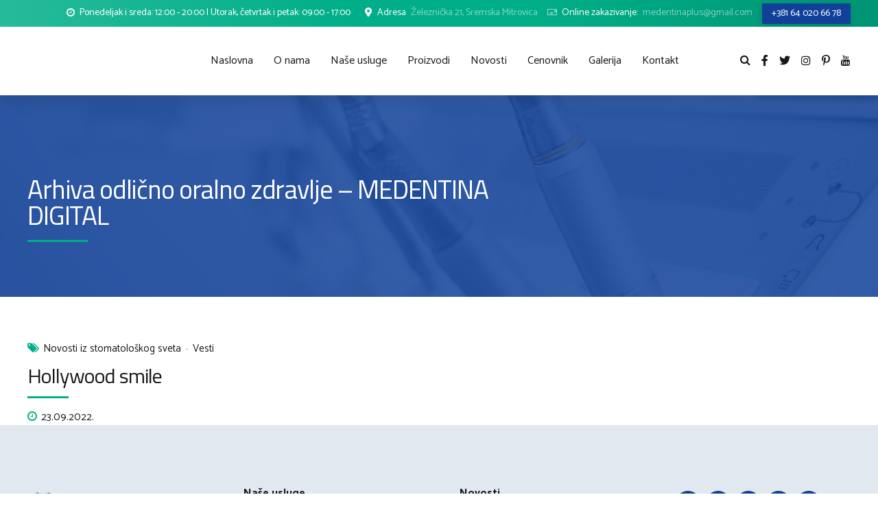

--- FILE ---
content_type: text/html; charset=utf-8
request_url: https://www.google.com/recaptcha/api2/anchor?ar=1&k=6LeG2osbAAAAAO9-yoHAKBLsSAKzGgXnndIYGsmp&co=aHR0cHM6Ly9tZWRlbnRpbmFkaWdpdGFsLnJzOjQ0Mw..&hl=en&v=PoyoqOPhxBO7pBk68S4YbpHZ&size=invisible&anchor-ms=20000&execute-ms=30000&cb=yft06xl369bd
body_size: 48876
content:
<!DOCTYPE HTML><html dir="ltr" lang="en"><head><meta http-equiv="Content-Type" content="text/html; charset=UTF-8">
<meta http-equiv="X-UA-Compatible" content="IE=edge">
<title>reCAPTCHA</title>
<style type="text/css">
/* cyrillic-ext */
@font-face {
  font-family: 'Roboto';
  font-style: normal;
  font-weight: 400;
  font-stretch: 100%;
  src: url(//fonts.gstatic.com/s/roboto/v48/KFO7CnqEu92Fr1ME7kSn66aGLdTylUAMa3GUBHMdazTgWw.woff2) format('woff2');
  unicode-range: U+0460-052F, U+1C80-1C8A, U+20B4, U+2DE0-2DFF, U+A640-A69F, U+FE2E-FE2F;
}
/* cyrillic */
@font-face {
  font-family: 'Roboto';
  font-style: normal;
  font-weight: 400;
  font-stretch: 100%;
  src: url(//fonts.gstatic.com/s/roboto/v48/KFO7CnqEu92Fr1ME7kSn66aGLdTylUAMa3iUBHMdazTgWw.woff2) format('woff2');
  unicode-range: U+0301, U+0400-045F, U+0490-0491, U+04B0-04B1, U+2116;
}
/* greek-ext */
@font-face {
  font-family: 'Roboto';
  font-style: normal;
  font-weight: 400;
  font-stretch: 100%;
  src: url(//fonts.gstatic.com/s/roboto/v48/KFO7CnqEu92Fr1ME7kSn66aGLdTylUAMa3CUBHMdazTgWw.woff2) format('woff2');
  unicode-range: U+1F00-1FFF;
}
/* greek */
@font-face {
  font-family: 'Roboto';
  font-style: normal;
  font-weight: 400;
  font-stretch: 100%;
  src: url(//fonts.gstatic.com/s/roboto/v48/KFO7CnqEu92Fr1ME7kSn66aGLdTylUAMa3-UBHMdazTgWw.woff2) format('woff2');
  unicode-range: U+0370-0377, U+037A-037F, U+0384-038A, U+038C, U+038E-03A1, U+03A3-03FF;
}
/* math */
@font-face {
  font-family: 'Roboto';
  font-style: normal;
  font-weight: 400;
  font-stretch: 100%;
  src: url(//fonts.gstatic.com/s/roboto/v48/KFO7CnqEu92Fr1ME7kSn66aGLdTylUAMawCUBHMdazTgWw.woff2) format('woff2');
  unicode-range: U+0302-0303, U+0305, U+0307-0308, U+0310, U+0312, U+0315, U+031A, U+0326-0327, U+032C, U+032F-0330, U+0332-0333, U+0338, U+033A, U+0346, U+034D, U+0391-03A1, U+03A3-03A9, U+03B1-03C9, U+03D1, U+03D5-03D6, U+03F0-03F1, U+03F4-03F5, U+2016-2017, U+2034-2038, U+203C, U+2040, U+2043, U+2047, U+2050, U+2057, U+205F, U+2070-2071, U+2074-208E, U+2090-209C, U+20D0-20DC, U+20E1, U+20E5-20EF, U+2100-2112, U+2114-2115, U+2117-2121, U+2123-214F, U+2190, U+2192, U+2194-21AE, U+21B0-21E5, U+21F1-21F2, U+21F4-2211, U+2213-2214, U+2216-22FF, U+2308-230B, U+2310, U+2319, U+231C-2321, U+2336-237A, U+237C, U+2395, U+239B-23B7, U+23D0, U+23DC-23E1, U+2474-2475, U+25AF, U+25B3, U+25B7, U+25BD, U+25C1, U+25CA, U+25CC, U+25FB, U+266D-266F, U+27C0-27FF, U+2900-2AFF, U+2B0E-2B11, U+2B30-2B4C, U+2BFE, U+3030, U+FF5B, U+FF5D, U+1D400-1D7FF, U+1EE00-1EEFF;
}
/* symbols */
@font-face {
  font-family: 'Roboto';
  font-style: normal;
  font-weight: 400;
  font-stretch: 100%;
  src: url(//fonts.gstatic.com/s/roboto/v48/KFO7CnqEu92Fr1ME7kSn66aGLdTylUAMaxKUBHMdazTgWw.woff2) format('woff2');
  unicode-range: U+0001-000C, U+000E-001F, U+007F-009F, U+20DD-20E0, U+20E2-20E4, U+2150-218F, U+2190, U+2192, U+2194-2199, U+21AF, U+21E6-21F0, U+21F3, U+2218-2219, U+2299, U+22C4-22C6, U+2300-243F, U+2440-244A, U+2460-24FF, U+25A0-27BF, U+2800-28FF, U+2921-2922, U+2981, U+29BF, U+29EB, U+2B00-2BFF, U+4DC0-4DFF, U+FFF9-FFFB, U+10140-1018E, U+10190-1019C, U+101A0, U+101D0-101FD, U+102E0-102FB, U+10E60-10E7E, U+1D2C0-1D2D3, U+1D2E0-1D37F, U+1F000-1F0FF, U+1F100-1F1AD, U+1F1E6-1F1FF, U+1F30D-1F30F, U+1F315, U+1F31C, U+1F31E, U+1F320-1F32C, U+1F336, U+1F378, U+1F37D, U+1F382, U+1F393-1F39F, U+1F3A7-1F3A8, U+1F3AC-1F3AF, U+1F3C2, U+1F3C4-1F3C6, U+1F3CA-1F3CE, U+1F3D4-1F3E0, U+1F3ED, U+1F3F1-1F3F3, U+1F3F5-1F3F7, U+1F408, U+1F415, U+1F41F, U+1F426, U+1F43F, U+1F441-1F442, U+1F444, U+1F446-1F449, U+1F44C-1F44E, U+1F453, U+1F46A, U+1F47D, U+1F4A3, U+1F4B0, U+1F4B3, U+1F4B9, U+1F4BB, U+1F4BF, U+1F4C8-1F4CB, U+1F4D6, U+1F4DA, U+1F4DF, U+1F4E3-1F4E6, U+1F4EA-1F4ED, U+1F4F7, U+1F4F9-1F4FB, U+1F4FD-1F4FE, U+1F503, U+1F507-1F50B, U+1F50D, U+1F512-1F513, U+1F53E-1F54A, U+1F54F-1F5FA, U+1F610, U+1F650-1F67F, U+1F687, U+1F68D, U+1F691, U+1F694, U+1F698, U+1F6AD, U+1F6B2, U+1F6B9-1F6BA, U+1F6BC, U+1F6C6-1F6CF, U+1F6D3-1F6D7, U+1F6E0-1F6EA, U+1F6F0-1F6F3, U+1F6F7-1F6FC, U+1F700-1F7FF, U+1F800-1F80B, U+1F810-1F847, U+1F850-1F859, U+1F860-1F887, U+1F890-1F8AD, U+1F8B0-1F8BB, U+1F8C0-1F8C1, U+1F900-1F90B, U+1F93B, U+1F946, U+1F984, U+1F996, U+1F9E9, U+1FA00-1FA6F, U+1FA70-1FA7C, U+1FA80-1FA89, U+1FA8F-1FAC6, U+1FACE-1FADC, U+1FADF-1FAE9, U+1FAF0-1FAF8, U+1FB00-1FBFF;
}
/* vietnamese */
@font-face {
  font-family: 'Roboto';
  font-style: normal;
  font-weight: 400;
  font-stretch: 100%;
  src: url(//fonts.gstatic.com/s/roboto/v48/KFO7CnqEu92Fr1ME7kSn66aGLdTylUAMa3OUBHMdazTgWw.woff2) format('woff2');
  unicode-range: U+0102-0103, U+0110-0111, U+0128-0129, U+0168-0169, U+01A0-01A1, U+01AF-01B0, U+0300-0301, U+0303-0304, U+0308-0309, U+0323, U+0329, U+1EA0-1EF9, U+20AB;
}
/* latin-ext */
@font-face {
  font-family: 'Roboto';
  font-style: normal;
  font-weight: 400;
  font-stretch: 100%;
  src: url(//fonts.gstatic.com/s/roboto/v48/KFO7CnqEu92Fr1ME7kSn66aGLdTylUAMa3KUBHMdazTgWw.woff2) format('woff2');
  unicode-range: U+0100-02BA, U+02BD-02C5, U+02C7-02CC, U+02CE-02D7, U+02DD-02FF, U+0304, U+0308, U+0329, U+1D00-1DBF, U+1E00-1E9F, U+1EF2-1EFF, U+2020, U+20A0-20AB, U+20AD-20C0, U+2113, U+2C60-2C7F, U+A720-A7FF;
}
/* latin */
@font-face {
  font-family: 'Roboto';
  font-style: normal;
  font-weight: 400;
  font-stretch: 100%;
  src: url(//fonts.gstatic.com/s/roboto/v48/KFO7CnqEu92Fr1ME7kSn66aGLdTylUAMa3yUBHMdazQ.woff2) format('woff2');
  unicode-range: U+0000-00FF, U+0131, U+0152-0153, U+02BB-02BC, U+02C6, U+02DA, U+02DC, U+0304, U+0308, U+0329, U+2000-206F, U+20AC, U+2122, U+2191, U+2193, U+2212, U+2215, U+FEFF, U+FFFD;
}
/* cyrillic-ext */
@font-face {
  font-family: 'Roboto';
  font-style: normal;
  font-weight: 500;
  font-stretch: 100%;
  src: url(//fonts.gstatic.com/s/roboto/v48/KFO7CnqEu92Fr1ME7kSn66aGLdTylUAMa3GUBHMdazTgWw.woff2) format('woff2');
  unicode-range: U+0460-052F, U+1C80-1C8A, U+20B4, U+2DE0-2DFF, U+A640-A69F, U+FE2E-FE2F;
}
/* cyrillic */
@font-face {
  font-family: 'Roboto';
  font-style: normal;
  font-weight: 500;
  font-stretch: 100%;
  src: url(//fonts.gstatic.com/s/roboto/v48/KFO7CnqEu92Fr1ME7kSn66aGLdTylUAMa3iUBHMdazTgWw.woff2) format('woff2');
  unicode-range: U+0301, U+0400-045F, U+0490-0491, U+04B0-04B1, U+2116;
}
/* greek-ext */
@font-face {
  font-family: 'Roboto';
  font-style: normal;
  font-weight: 500;
  font-stretch: 100%;
  src: url(//fonts.gstatic.com/s/roboto/v48/KFO7CnqEu92Fr1ME7kSn66aGLdTylUAMa3CUBHMdazTgWw.woff2) format('woff2');
  unicode-range: U+1F00-1FFF;
}
/* greek */
@font-face {
  font-family: 'Roboto';
  font-style: normal;
  font-weight: 500;
  font-stretch: 100%;
  src: url(//fonts.gstatic.com/s/roboto/v48/KFO7CnqEu92Fr1ME7kSn66aGLdTylUAMa3-UBHMdazTgWw.woff2) format('woff2');
  unicode-range: U+0370-0377, U+037A-037F, U+0384-038A, U+038C, U+038E-03A1, U+03A3-03FF;
}
/* math */
@font-face {
  font-family: 'Roboto';
  font-style: normal;
  font-weight: 500;
  font-stretch: 100%;
  src: url(//fonts.gstatic.com/s/roboto/v48/KFO7CnqEu92Fr1ME7kSn66aGLdTylUAMawCUBHMdazTgWw.woff2) format('woff2');
  unicode-range: U+0302-0303, U+0305, U+0307-0308, U+0310, U+0312, U+0315, U+031A, U+0326-0327, U+032C, U+032F-0330, U+0332-0333, U+0338, U+033A, U+0346, U+034D, U+0391-03A1, U+03A3-03A9, U+03B1-03C9, U+03D1, U+03D5-03D6, U+03F0-03F1, U+03F4-03F5, U+2016-2017, U+2034-2038, U+203C, U+2040, U+2043, U+2047, U+2050, U+2057, U+205F, U+2070-2071, U+2074-208E, U+2090-209C, U+20D0-20DC, U+20E1, U+20E5-20EF, U+2100-2112, U+2114-2115, U+2117-2121, U+2123-214F, U+2190, U+2192, U+2194-21AE, U+21B0-21E5, U+21F1-21F2, U+21F4-2211, U+2213-2214, U+2216-22FF, U+2308-230B, U+2310, U+2319, U+231C-2321, U+2336-237A, U+237C, U+2395, U+239B-23B7, U+23D0, U+23DC-23E1, U+2474-2475, U+25AF, U+25B3, U+25B7, U+25BD, U+25C1, U+25CA, U+25CC, U+25FB, U+266D-266F, U+27C0-27FF, U+2900-2AFF, U+2B0E-2B11, U+2B30-2B4C, U+2BFE, U+3030, U+FF5B, U+FF5D, U+1D400-1D7FF, U+1EE00-1EEFF;
}
/* symbols */
@font-face {
  font-family: 'Roboto';
  font-style: normal;
  font-weight: 500;
  font-stretch: 100%;
  src: url(//fonts.gstatic.com/s/roboto/v48/KFO7CnqEu92Fr1ME7kSn66aGLdTylUAMaxKUBHMdazTgWw.woff2) format('woff2');
  unicode-range: U+0001-000C, U+000E-001F, U+007F-009F, U+20DD-20E0, U+20E2-20E4, U+2150-218F, U+2190, U+2192, U+2194-2199, U+21AF, U+21E6-21F0, U+21F3, U+2218-2219, U+2299, U+22C4-22C6, U+2300-243F, U+2440-244A, U+2460-24FF, U+25A0-27BF, U+2800-28FF, U+2921-2922, U+2981, U+29BF, U+29EB, U+2B00-2BFF, U+4DC0-4DFF, U+FFF9-FFFB, U+10140-1018E, U+10190-1019C, U+101A0, U+101D0-101FD, U+102E0-102FB, U+10E60-10E7E, U+1D2C0-1D2D3, U+1D2E0-1D37F, U+1F000-1F0FF, U+1F100-1F1AD, U+1F1E6-1F1FF, U+1F30D-1F30F, U+1F315, U+1F31C, U+1F31E, U+1F320-1F32C, U+1F336, U+1F378, U+1F37D, U+1F382, U+1F393-1F39F, U+1F3A7-1F3A8, U+1F3AC-1F3AF, U+1F3C2, U+1F3C4-1F3C6, U+1F3CA-1F3CE, U+1F3D4-1F3E0, U+1F3ED, U+1F3F1-1F3F3, U+1F3F5-1F3F7, U+1F408, U+1F415, U+1F41F, U+1F426, U+1F43F, U+1F441-1F442, U+1F444, U+1F446-1F449, U+1F44C-1F44E, U+1F453, U+1F46A, U+1F47D, U+1F4A3, U+1F4B0, U+1F4B3, U+1F4B9, U+1F4BB, U+1F4BF, U+1F4C8-1F4CB, U+1F4D6, U+1F4DA, U+1F4DF, U+1F4E3-1F4E6, U+1F4EA-1F4ED, U+1F4F7, U+1F4F9-1F4FB, U+1F4FD-1F4FE, U+1F503, U+1F507-1F50B, U+1F50D, U+1F512-1F513, U+1F53E-1F54A, U+1F54F-1F5FA, U+1F610, U+1F650-1F67F, U+1F687, U+1F68D, U+1F691, U+1F694, U+1F698, U+1F6AD, U+1F6B2, U+1F6B9-1F6BA, U+1F6BC, U+1F6C6-1F6CF, U+1F6D3-1F6D7, U+1F6E0-1F6EA, U+1F6F0-1F6F3, U+1F6F7-1F6FC, U+1F700-1F7FF, U+1F800-1F80B, U+1F810-1F847, U+1F850-1F859, U+1F860-1F887, U+1F890-1F8AD, U+1F8B0-1F8BB, U+1F8C0-1F8C1, U+1F900-1F90B, U+1F93B, U+1F946, U+1F984, U+1F996, U+1F9E9, U+1FA00-1FA6F, U+1FA70-1FA7C, U+1FA80-1FA89, U+1FA8F-1FAC6, U+1FACE-1FADC, U+1FADF-1FAE9, U+1FAF0-1FAF8, U+1FB00-1FBFF;
}
/* vietnamese */
@font-face {
  font-family: 'Roboto';
  font-style: normal;
  font-weight: 500;
  font-stretch: 100%;
  src: url(//fonts.gstatic.com/s/roboto/v48/KFO7CnqEu92Fr1ME7kSn66aGLdTylUAMa3OUBHMdazTgWw.woff2) format('woff2');
  unicode-range: U+0102-0103, U+0110-0111, U+0128-0129, U+0168-0169, U+01A0-01A1, U+01AF-01B0, U+0300-0301, U+0303-0304, U+0308-0309, U+0323, U+0329, U+1EA0-1EF9, U+20AB;
}
/* latin-ext */
@font-face {
  font-family: 'Roboto';
  font-style: normal;
  font-weight: 500;
  font-stretch: 100%;
  src: url(//fonts.gstatic.com/s/roboto/v48/KFO7CnqEu92Fr1ME7kSn66aGLdTylUAMa3KUBHMdazTgWw.woff2) format('woff2');
  unicode-range: U+0100-02BA, U+02BD-02C5, U+02C7-02CC, U+02CE-02D7, U+02DD-02FF, U+0304, U+0308, U+0329, U+1D00-1DBF, U+1E00-1E9F, U+1EF2-1EFF, U+2020, U+20A0-20AB, U+20AD-20C0, U+2113, U+2C60-2C7F, U+A720-A7FF;
}
/* latin */
@font-face {
  font-family: 'Roboto';
  font-style: normal;
  font-weight: 500;
  font-stretch: 100%;
  src: url(//fonts.gstatic.com/s/roboto/v48/KFO7CnqEu92Fr1ME7kSn66aGLdTylUAMa3yUBHMdazQ.woff2) format('woff2');
  unicode-range: U+0000-00FF, U+0131, U+0152-0153, U+02BB-02BC, U+02C6, U+02DA, U+02DC, U+0304, U+0308, U+0329, U+2000-206F, U+20AC, U+2122, U+2191, U+2193, U+2212, U+2215, U+FEFF, U+FFFD;
}
/* cyrillic-ext */
@font-face {
  font-family: 'Roboto';
  font-style: normal;
  font-weight: 900;
  font-stretch: 100%;
  src: url(//fonts.gstatic.com/s/roboto/v48/KFO7CnqEu92Fr1ME7kSn66aGLdTylUAMa3GUBHMdazTgWw.woff2) format('woff2');
  unicode-range: U+0460-052F, U+1C80-1C8A, U+20B4, U+2DE0-2DFF, U+A640-A69F, U+FE2E-FE2F;
}
/* cyrillic */
@font-face {
  font-family: 'Roboto';
  font-style: normal;
  font-weight: 900;
  font-stretch: 100%;
  src: url(//fonts.gstatic.com/s/roboto/v48/KFO7CnqEu92Fr1ME7kSn66aGLdTylUAMa3iUBHMdazTgWw.woff2) format('woff2');
  unicode-range: U+0301, U+0400-045F, U+0490-0491, U+04B0-04B1, U+2116;
}
/* greek-ext */
@font-face {
  font-family: 'Roboto';
  font-style: normal;
  font-weight: 900;
  font-stretch: 100%;
  src: url(//fonts.gstatic.com/s/roboto/v48/KFO7CnqEu92Fr1ME7kSn66aGLdTylUAMa3CUBHMdazTgWw.woff2) format('woff2');
  unicode-range: U+1F00-1FFF;
}
/* greek */
@font-face {
  font-family: 'Roboto';
  font-style: normal;
  font-weight: 900;
  font-stretch: 100%;
  src: url(//fonts.gstatic.com/s/roboto/v48/KFO7CnqEu92Fr1ME7kSn66aGLdTylUAMa3-UBHMdazTgWw.woff2) format('woff2');
  unicode-range: U+0370-0377, U+037A-037F, U+0384-038A, U+038C, U+038E-03A1, U+03A3-03FF;
}
/* math */
@font-face {
  font-family: 'Roboto';
  font-style: normal;
  font-weight: 900;
  font-stretch: 100%;
  src: url(//fonts.gstatic.com/s/roboto/v48/KFO7CnqEu92Fr1ME7kSn66aGLdTylUAMawCUBHMdazTgWw.woff2) format('woff2');
  unicode-range: U+0302-0303, U+0305, U+0307-0308, U+0310, U+0312, U+0315, U+031A, U+0326-0327, U+032C, U+032F-0330, U+0332-0333, U+0338, U+033A, U+0346, U+034D, U+0391-03A1, U+03A3-03A9, U+03B1-03C9, U+03D1, U+03D5-03D6, U+03F0-03F1, U+03F4-03F5, U+2016-2017, U+2034-2038, U+203C, U+2040, U+2043, U+2047, U+2050, U+2057, U+205F, U+2070-2071, U+2074-208E, U+2090-209C, U+20D0-20DC, U+20E1, U+20E5-20EF, U+2100-2112, U+2114-2115, U+2117-2121, U+2123-214F, U+2190, U+2192, U+2194-21AE, U+21B0-21E5, U+21F1-21F2, U+21F4-2211, U+2213-2214, U+2216-22FF, U+2308-230B, U+2310, U+2319, U+231C-2321, U+2336-237A, U+237C, U+2395, U+239B-23B7, U+23D0, U+23DC-23E1, U+2474-2475, U+25AF, U+25B3, U+25B7, U+25BD, U+25C1, U+25CA, U+25CC, U+25FB, U+266D-266F, U+27C0-27FF, U+2900-2AFF, U+2B0E-2B11, U+2B30-2B4C, U+2BFE, U+3030, U+FF5B, U+FF5D, U+1D400-1D7FF, U+1EE00-1EEFF;
}
/* symbols */
@font-face {
  font-family: 'Roboto';
  font-style: normal;
  font-weight: 900;
  font-stretch: 100%;
  src: url(//fonts.gstatic.com/s/roboto/v48/KFO7CnqEu92Fr1ME7kSn66aGLdTylUAMaxKUBHMdazTgWw.woff2) format('woff2');
  unicode-range: U+0001-000C, U+000E-001F, U+007F-009F, U+20DD-20E0, U+20E2-20E4, U+2150-218F, U+2190, U+2192, U+2194-2199, U+21AF, U+21E6-21F0, U+21F3, U+2218-2219, U+2299, U+22C4-22C6, U+2300-243F, U+2440-244A, U+2460-24FF, U+25A0-27BF, U+2800-28FF, U+2921-2922, U+2981, U+29BF, U+29EB, U+2B00-2BFF, U+4DC0-4DFF, U+FFF9-FFFB, U+10140-1018E, U+10190-1019C, U+101A0, U+101D0-101FD, U+102E0-102FB, U+10E60-10E7E, U+1D2C0-1D2D3, U+1D2E0-1D37F, U+1F000-1F0FF, U+1F100-1F1AD, U+1F1E6-1F1FF, U+1F30D-1F30F, U+1F315, U+1F31C, U+1F31E, U+1F320-1F32C, U+1F336, U+1F378, U+1F37D, U+1F382, U+1F393-1F39F, U+1F3A7-1F3A8, U+1F3AC-1F3AF, U+1F3C2, U+1F3C4-1F3C6, U+1F3CA-1F3CE, U+1F3D4-1F3E0, U+1F3ED, U+1F3F1-1F3F3, U+1F3F5-1F3F7, U+1F408, U+1F415, U+1F41F, U+1F426, U+1F43F, U+1F441-1F442, U+1F444, U+1F446-1F449, U+1F44C-1F44E, U+1F453, U+1F46A, U+1F47D, U+1F4A3, U+1F4B0, U+1F4B3, U+1F4B9, U+1F4BB, U+1F4BF, U+1F4C8-1F4CB, U+1F4D6, U+1F4DA, U+1F4DF, U+1F4E3-1F4E6, U+1F4EA-1F4ED, U+1F4F7, U+1F4F9-1F4FB, U+1F4FD-1F4FE, U+1F503, U+1F507-1F50B, U+1F50D, U+1F512-1F513, U+1F53E-1F54A, U+1F54F-1F5FA, U+1F610, U+1F650-1F67F, U+1F687, U+1F68D, U+1F691, U+1F694, U+1F698, U+1F6AD, U+1F6B2, U+1F6B9-1F6BA, U+1F6BC, U+1F6C6-1F6CF, U+1F6D3-1F6D7, U+1F6E0-1F6EA, U+1F6F0-1F6F3, U+1F6F7-1F6FC, U+1F700-1F7FF, U+1F800-1F80B, U+1F810-1F847, U+1F850-1F859, U+1F860-1F887, U+1F890-1F8AD, U+1F8B0-1F8BB, U+1F8C0-1F8C1, U+1F900-1F90B, U+1F93B, U+1F946, U+1F984, U+1F996, U+1F9E9, U+1FA00-1FA6F, U+1FA70-1FA7C, U+1FA80-1FA89, U+1FA8F-1FAC6, U+1FACE-1FADC, U+1FADF-1FAE9, U+1FAF0-1FAF8, U+1FB00-1FBFF;
}
/* vietnamese */
@font-face {
  font-family: 'Roboto';
  font-style: normal;
  font-weight: 900;
  font-stretch: 100%;
  src: url(//fonts.gstatic.com/s/roboto/v48/KFO7CnqEu92Fr1ME7kSn66aGLdTylUAMa3OUBHMdazTgWw.woff2) format('woff2');
  unicode-range: U+0102-0103, U+0110-0111, U+0128-0129, U+0168-0169, U+01A0-01A1, U+01AF-01B0, U+0300-0301, U+0303-0304, U+0308-0309, U+0323, U+0329, U+1EA0-1EF9, U+20AB;
}
/* latin-ext */
@font-face {
  font-family: 'Roboto';
  font-style: normal;
  font-weight: 900;
  font-stretch: 100%;
  src: url(//fonts.gstatic.com/s/roboto/v48/KFO7CnqEu92Fr1ME7kSn66aGLdTylUAMa3KUBHMdazTgWw.woff2) format('woff2');
  unicode-range: U+0100-02BA, U+02BD-02C5, U+02C7-02CC, U+02CE-02D7, U+02DD-02FF, U+0304, U+0308, U+0329, U+1D00-1DBF, U+1E00-1E9F, U+1EF2-1EFF, U+2020, U+20A0-20AB, U+20AD-20C0, U+2113, U+2C60-2C7F, U+A720-A7FF;
}
/* latin */
@font-face {
  font-family: 'Roboto';
  font-style: normal;
  font-weight: 900;
  font-stretch: 100%;
  src: url(//fonts.gstatic.com/s/roboto/v48/KFO7CnqEu92Fr1ME7kSn66aGLdTylUAMa3yUBHMdazQ.woff2) format('woff2');
  unicode-range: U+0000-00FF, U+0131, U+0152-0153, U+02BB-02BC, U+02C6, U+02DA, U+02DC, U+0304, U+0308, U+0329, U+2000-206F, U+20AC, U+2122, U+2191, U+2193, U+2212, U+2215, U+FEFF, U+FFFD;
}

</style>
<link rel="stylesheet" type="text/css" href="https://www.gstatic.com/recaptcha/releases/PoyoqOPhxBO7pBk68S4YbpHZ/styles__ltr.css">
<script nonce="R5o7BTqP2XMoOBVxamw6Uw" type="text/javascript">window['__recaptcha_api'] = 'https://www.google.com/recaptcha/api2/';</script>
<script type="text/javascript" src="https://www.gstatic.com/recaptcha/releases/PoyoqOPhxBO7pBk68S4YbpHZ/recaptcha__en.js" nonce="R5o7BTqP2XMoOBVxamw6Uw">
      
    </script></head>
<body><div id="rc-anchor-alert" class="rc-anchor-alert"></div>
<input type="hidden" id="recaptcha-token" value="[base64]">
<script type="text/javascript" nonce="R5o7BTqP2XMoOBVxamw6Uw">
      recaptcha.anchor.Main.init("[\x22ainput\x22,[\x22bgdata\x22,\x22\x22,\[base64]/[base64]/[base64]/ZyhXLGgpOnEoW04sMjEsbF0sVywwKSxoKSxmYWxzZSxmYWxzZSl9Y2F0Y2goayl7RygzNTgsVyk/[base64]/[base64]/[base64]/[base64]/[base64]/[base64]/[base64]/bmV3IEJbT10oRFswXSk6dz09Mj9uZXcgQltPXShEWzBdLERbMV0pOnc9PTM/bmV3IEJbT10oRFswXSxEWzFdLERbMl0pOnc9PTQ/[base64]/[base64]/[base64]/[base64]/[base64]\\u003d\x22,\[base64]\x22,\x22M3RqD8KUw4XDv8KWwoA5w77DocOkZsO8w7tUwpIGfx7Dm8K1w5gZQTNjwqxMKRbCkRrCugnCvhdKw7QsasKxwq3Dty5Wwq9mN2DDoQfCs8K/E3Ntw6ADQMKVwp06VcKfw5AcPGnCoUTDhDRjwrnDk8KMw7csw6FjNwvDj8Odw4HDvQUMwpTCnizDn8OwLkV2w4N7IcO0w7F9MMOMd8KlVMKbwqnCt8KawpkQMMKFw487BzjChTwDGl/DoQlAZcKfEMOdKDE7w51JwpXDoMO/b8Opw5zDnMOwRsOhfcOiRsK1wozDrHDDrBApWh8fwr/Cl8K/[base64]/wp/CkS7DpD7CgcOoeUNCwqQNwpZLXcKsehLCssOOw77CuivCp0pcw5nDjknDtB7CgRVDwpvDr8OowoE8w6kFa8KyKGrClcKQAMOhwqzDqQkQwrrDoMKBAT02RMOhCmYNQMOkZXXDl8Kew4vDrGt2HwoOw4nCusOZw4RLwpnDnlrCkjh/w7zChzNQwrgqZiUlTEXCk8K/w7bCv8Kuw7I5HDHCpwZ6wolhMMKbc8K1wprCuhQFQTrCi27Du10Jw6k8w6PDqCtySHtRF8KKw4pMw71CwrIYw4DDvSDCrSzChsKKwq/DjTg/ZsKzwqvDjxkSRsO7w47DkcK9w6vDolTCgVNUXcOlFcKnMcKLw4fDn8KODxl4wprCtsO/dmo9KcKRAxHCvWgvwpRCUVxCaMOhTVPDk03CssO4FsOVbzLClFIXacKscsK/w4LCrlZPf8OSwpLCiMKkw6fDnhljw6JwPcOGw44XM13Dox1wM3JLw7gcwpQVWMOEKjd7V8KqfXfDj0g1XsOiw6Mkw4jDqcKaQ8Kiw5XDs8KDwpk6HR/CkMK3w7fCj0nCh1xdwqUHw69Bw5TDrG7ChsONJ8K7w5QPGsKPY8KOwrhmH8ONw6t7wqjClsKew5jChxjClwtLWMOBw40COB7CiMKfIcKLXcKGRik7MnnCjcOUbyEjP8OcY8O1w4RNLWfDslU7MhZKwpplw6A1ccKofMOVw4XDlA3CrXZUZlPDiDLDuMKIG8K/OxcZw5UkSQnCqXhWwq8Iw4vDgsKaEGTCkmHDicK1eMKLSsKswr0uYcOyDMKHTGDDpwRwKcOiwr/[base64]/CpnbDpsKkUsOYwo3ChMORwprChcKGw4oIwpc2w7ldRHvCkDbCh381Z8OWWsKWSsO8w6HDkgc/w7hfVknClDwjwpQuFjvCm8K0wojDmcODwqHDnRAewrvCt8OTW8OFwpUEwrc5DcKBwossNsKHw5/Dv3jCtsOJw4nDhx5pDsK3wqkTHQzDjcOOLkrDh8KOLXlRLAHClEPCoxVPw7sfKcKUX8OcwqbCtsKsD03DjMOGwpbDpMK7w5d2w6d6bMKSwrTDhMKuw4DDlhDCucKFIx10TXvDscOjwqQpFDkUwoTDpURtZcK1w5cXZ8KQfRTCuTnCmT/[base64]/[base64]/YinDq3XCnXdPwpUoVMKTTcOowplIVGoxbcOIwp9cf8K+MT/DrSLCoDE+EC8ST8KWwodCVcKdwrtxwrVLw6fCinR3w5B/e0DDrcOzIcKNMj7DtUx7Ck3CqHTCoMORQMOkMjgQaEPDusO5wqjDrCHCnBgHwqXCvynCgcKQw6nDlcOWPcO0w73DgsKDZycyEMKTw5LDgEJpw73DjmjDhcKEAHjDhnhLWEE3wp/Cu03CrMKmwp/Dlz1IwrUlw7NVwpM/VGvDlhbChcK4wpDDtcOrbsKGTEBIMTTDhsKYIQ3Dh39JwoLCsFxnw7ocPVJHZAtZw6PCl8KgHlJ5wrbCrGViw7ILwpjCqcOdY3HCjcKOwrvDkHXDiyoGw7rCksKhV8Kaw4jCl8KJw7V+w4x4EcOrM8KFFcOFwo3Cs8KXw5/DvhXDuB7DrsKofcKcwq7DtcOZXMOhw794BCbDhBPDrmh/wo/ClCl5wrzDtMOBDMO4WcKWayzDt1TDjcOlOsO5w5Isw5zCjMOIwq3CryNrEsKXIQHDnVbCoAPCnEzCviwXwrlMQMKrw6TDh8K1wq9bZUjCmVBILQbDmMOhesKvYzZFw6YnXcO/VcOOwpXCkcKpLSvDjMOlwqPCqChsw7vCocOoKsOuaMOtHzjCpMOTbMKDcgkmw5QRwrTDi8OeI8ObHcOYwoLCoXvCmlAcwqfDqhbDrztVwprCulE/w7tUVmQcw78kw7pWGR3DuzzCkMKYw4TCsEvCtcKINcOGRGZoD8KXEcONwrrDt17CucORfMKKOT/CkcKZwojDtMK5IDjCoMOHIcK/wpNBwqrDt8Okw5/Cg8KeSzjCoHHCjMK0w5wZwp/ClsKJAypPKEhPw7PCgWdabQzCglplwrfDisKjwrE/[base64]/DtcKJcsOqw61Vw6EpfiZAwpvCugrCoi1rw7Nbw7M8LsOowqBEcSLCs8KnZF4Uw6LDuMKZw7HDtsOtwrbDlnbDhw7ClE3DoXbDosKrRkrCsCUaPsKdw6Zzw6jCr03DrMO2GCnCplnDicOWB8OqZcKtw57CjUp/wr8jwqAfCcKyw4pVwrbDuU7DicKpHULCrh4OTcKJC1zDpColXGFXWcKvwpfCmMO+w7tccUXCgMKGXCMOw5FDHR7DryvCiMOVYsKwQcOIBsKwwqrCnizDvAzCj8ORw68aw5BUHcKVwp7ChDnDhEbDgV3Di1/DqhnDg0/[base64]/Ci8O9wqcswofDkMOuwrzCnsKnOjTCpGjChgHDqcK4w5RgaMKAVMK+w7R+NRjDmVrCtyNrwrhfHWXCgsK8w53CqBYxWX5FwrZOw71Lwo9GEg3DkH7DpkdRwqBVw6cBw7Eiw6XDjHrCgcKOwpPDpcO2bjYHw4DCggnDtcKMwp/ChzjCp3s7V2JVw7PDmDnDiiwKAsOzQcOxw4dkJMOkwpXCq8OoZsKZNnJ/ahs8R8OZdMOTw7YgPkzCsMOxwpAqIgo/w6gafw7Csm3DtzUVw6TDmMOOSQPDljkzfMKyDcOrw7nCiQ19w4UUw6HCnSY7UsOQwqfDnMOOwrPCv8OmwqpFJMOswp5fw7LClDheXB4XUcKdwr/[base64]/CqsK3w5PCg8KFFsKSw5QqG8Oqw4DCpMOeaEjDgH/[base64]/ChcKAccKtW0MMwrrDv8Kgw45nTsOMwp1eFMO4w45JA8Kfw4ZeZ8KyZCluw6lFw5/[base64]/[base64]/DuMKYYQnDp8KnwqvCq0bCjcK+Z8ORwrxywqXDqUTCqcKJAMKCWXNlScKEwoXDtnhSW8KCZcKWw7p6ZMKpF0kfbcO2JMOmwpLDhRt9bhg0w7fCmsKkQULDscKow5PDmEfCmFTCk1fDq2Nkw5rChsOPw5HCsAwcUjBhw5ZZO8KGwrhRw6rDoB3DjwrDuFdGWj/Cs8Kuw4vDnMOsVCzDuFHCmXXDhzXCk8KpY8KfC8Ozw5ZPCMKHwpJ1c8K9wphra8Orw6lXcXJLT2XCscOdGB3Cl3nDiGnDgRvDrUtoC8KBawgew6HDn8Ozw4dOwpoPCcOge27DoALCq8O3wqtXRQDDlMOEwr1id8KEwqPDuMKzWMOLwpfCvSk3wpDDkxl9JsO/wqbCmcOLDMKSLcOSw6sDe8KDw75recOjw6PCkTvCnMKYClnCvsOoTcOwLcKEw5/DvMORdAbDjsONwqXChMOUX8KXwq3Dn8Oiw5ZSwpM7FSMUw5xkZVs0fAzDgWfDmcObHcKYIcOhw5QNWMOpP8K4w78jwq7CvMK5w4fDryPDj8OMSMKqMzEROhfCpMO2Q8Oow7/[base64]/WyRtw4cGUcK4w7zCqw8dCcKkOcKUNMKkwq9DwrgIw5bDpMOdw77Du3chADbDrMKNw7l1w6I2GQ/[base64]/wqrDiMOhw6xPMA3CrcOOEhLCjANkEAVdFsOZQ8KkUMKgwonCtiTDvMKEw67DgntADDgOwrvDqcKoCcKqfsKtw7oRwr7Co8KzJcKlwrEvwqTDgjQ4QTw5w4TCtlkBPsKqw7k2wrvCn8OccgV0GMKCASHCiULDuMONCcKcOgbDucOswr7DkQDCr8K/czkSw7R0cArCm39Bwrd/OcK9wodsEcOzXjzClFRFwoY8w7TDqUlawqFgLsOhVHfDpVTCkS9Pe0cWw6UywobCsXUnw5kcwrs7Qg3Dt8KPGsOnwrXCg20jZR4zIBjDv8OIw5vDicKewrdHXsOkP0ltw4nCkSlkwprDp8KPMHPDvMOwwpxDfX/CikNNw70owprCuHUwSsKpe0JtwqsuIcKtwpQtw59uWMOmccOSw7JbFxXDuHPCn8KKNcKoMcKPdsK5w4rCgMOswrAmw4HDv2oSw7PDkDfDp2ZRw4EKMMKJJgfCmMOHwrjDgMKoRsK+d8KKMEsMwrU7wrQMUMO/[base64]/w7jDvXJAwqDDtFMcw5nDtsKjwqlQwpnCjxA7wpXCsnnDnsKswrQOwowoXsO3HwMwwpnDiTnDvHHDv3PDlHzCnMOQAnddwqMEw7zCiznDiMOqwpEuwql3PMODwo/DkcKEwovDsTsMwq/DucOhNC4/woPClDpxMG9iw5jCkUQeHnLCkSHCnXbCoMOPwovDjy3DjWHDi8K8CkhJw7/DkcKBwpLDgcOzEMOCwopzcnzDuWE0wprDtFouU8ONaMK6URjCvMO+I8OkZMKNwo5iw5DCpQLCn8KJdMOjaMOtwqB8KMOlw69HwpDDsMOEdGY1f8K/w7V4XcKmVmDDjMOVwo15SMOxw7zChDnCiAkjwp8ywrVXUcKZVMKkMRHDl3xdaMKswrvDusKzw43DnsKvw7fDgSHCrEXCjMKWw63CmcKnw5/CkjDDh8K1P8KcdFTCjMOywqDDjMO0wqzCisOEwphUXsKOwqskECZ3w7cKwq5ZVsKXwpvDlBzDs8KZw6jCgMOfSVxNw5I5wpTCmsKWwokdP8KFG1LDj8O4wq/CqsOGwpXCsCPDhFrCi8Odw4nCtcO2wosCwpthNsOIwpUpwrRcFMOFwrFNRcK6w7QaSMK0woo9w4NMw7fCujzDmCzCvlPCm8OpFMKaw6tUwqPDqsO1CsOBWR83CsKrdSZzf8OKNMKSVMOYbcOFwpHDj1TDgsKUw7TChzXDgjlTKRjCojNJw7FQw4NkwqHCtQjCtk/[base64]/DssKPw5cVExN4w4oQA8OlY8KPDUY0aETCvETClMKPMMOENsOxeHPCisK6RcOlalrCq0/[base64]/DtyfCsk/DtH46awshSVDCosOPQsOeDnQSAk7DliYlDiQHw5MSVWzDgi89GwDClw90wqZcwoJiGcOiZsOIwq/DmcO3S8KZw4Y4Mw4DOsK0w6bDv8Kxwr5LwpYJw6rDgsKRXcOMw4MKEMKOwoIBwqvCnMO5w5JYMcK7GMO/dcOEw6NEwrBGw6xCw7bCrwUIw6XCi8Kaw6kfC8ODLi3Ci8KfVWXCrkDDj8O/wrzDljdrw4bDj8OeQMOSMMOHwoAOb2Zfw5nDvcOqwpQ9NEjDlsOSwpbDhn8xw7rCtMOmEgvCqcOqKDXCt8O3OzjCrE9HwrnCtBfCmUFWw71LQMKiDW1DwpnCnsOQw4vCq8KNwq/[base64]/CocKpw6xqw5XCrsKDw59QXsOuw5jCvDDDvgfDlHxUWg7CtUMcaCQMwr5uN8OEACFDXBHDlsOnw6NMw6t8w7jDowTCjEjCs8K6wpzCkcKYwpU1LMOyU8K3ARJgHsKaw4/[base64]/PcKfBsKYF8KDwpXCmMKzw73CvivCuiEhZGxeWl/DtsOsbcOfccKiCsK+wrE8ACZ+ZHXDgSfCkVpOwqzDv3wkWMKfwr7DhcKCwpB1w71Hw5zDt8KZwpzCsMOMPcK5w4/DiMOIwpoebzvCusO5wq7CqsO2BTvDh8Onwr/DtsK2DzbDuSQOwqF+PMKCwoXCgjlnw4t+a8OqdCcXZEg7wq/DpGpwFsOJN8OHA30/STpjH8Ouw5XCqMKuWsKzISxLAVLCnyQaWCPCtMKBwqHCtlrCslXCr8OJwrbCiWLDnzrCgsOxDsK4HMK8wobCj8OGYsKVQsOww5rChAvCrxjCnH8cw4/CjMOGAyF3wonDrjFdw6AUw6tBw6NUJ2ktwo8pw4VPcQJGM2/Dv3LCgcOiWjpDwokubizCgFsWVMO4GcOFw5LChD/Co8KUwo7CncOlYMOEejjCkAthw7fDumPDksO2w6QdwqzDlcK8NgTDnhgWwpLDrAZIeArDsMOGwr4Yw5/DsBxYZsK7w4h0wpPDuMO8w6vDuVFTw5PChcKSwolZwp9SLcOKw7HCmcKkH8O1PsKywr3Dp8Kaw6xfw5bCvcKgw4t+UcKrYcOZAcOAw6/Cp27CgMOfNgjDiFPDsHgLwp3CjsKEU8Oiwq0Twq41IHJNwpEHLcKyw5MrF0IFwroswpbDo0fCtcKROG4+w5XCrDl4dsKzwoTDqMOfw6fCvGbDtMOCWgxkw6rDtnZwFMOMwqh4wpTChcKrw6tCw6NPwpHDskIWM2jCjsOSKFVMw6/Dv8OtKRp6w63Dr07CgF1cMhjDrEECO0nCkzTCgWR1Q1LDjcOHw67DmzzCnkc2GsOmw7EyJsOwwqkOwoDCmMOWCVZ4wq/[base64]/[base64]/[base64]/[base64]/QMOnUlLDs8OwDcKRwqHCrDZ5w6TDskDChWnCvMKqw4fDjsOOwrkVw4QfLS82wqEgSgVIwp/DlMKPL8KJw7vDosKTw50mZ8K1DBwaw6Q9CcOFw6Vvw4tDIMKJw5Jjw7A/wqjChcK+LS/DlBHCocO0w6fDiWtlPcOEw73DnAQKDCnDmjEYw4s/D8Kvw4ZzQyXDocKvXA4Sw7xndMO1w7jClsKnK8KeF8Kew6XDlsKweRpKwq4Ff8KebMOWwrHDlnTClcODw5jCqgERcMODBT7Ciygvw5B1X0pVwo3ChVodw7/Co8O3w7gwW8KlwpfDucKnPsOhw4PDlcOVwpzCkzbCqlBhanPDhMKPJUR8wr7DjMKLwpd8w6bDmMOswpDCk1RgfnoMwo86woDDkhU+wpU2w6sHwqvDlsKrAsOfLcO9wrnCnMKjwq3DuFRZw7DCiMOzWQkMK8K2NTnDtQTCtijCn8K/ccK/w5/DhcO/W1DCuMKJw6g6ZcKzw7TDiXzClsKmLGrDt2vCiA3Dlj/DjMOMw5RXw7TDphrCnkM9wpY5w4VuB8KsVMO5w7pZwohxwo3CkX/Co2cOwrjDoAnClg/DiW4Mw4PDqsK4w4AETVjDl03CgMO+w5JnworDn8K4wqbComvDv8OnwoPDqsOXw5IYVh7CtFHDtQAbIEnDokQUw4Ayw5fDmHfCnFzCvcKcwqXCjRs0wrPCkcK+w4g/acOVwp1eNULDtBAgBcK9w5oXw5nCjsOYwr3DqsOEDQTDvMOkwoTChhfDpMKhA8OBw6zCk8KYwoHCjyoVJ8KUb2pow44EwrIywqoZw69Mw5/[base64]/DrWZjw5bCql/Dg8KZIGfCosOWE8Kkw7Q3AmHCp1QDZmrDrcOJQ8OzwoArwrtXLyVUw73CosKBIsKywod9w4/CocKSasOMbhQywoAqTsKJwo7CiU3DscOIdsKVWSXDhCR7IsOIw4Azw7nDqcKZMFhpdlp7w6slwq0WKsOuw5gjwrvCl0lzwqDDjUhawovDmCxqYsOLw4PDuMKbw4rDgTl+JUjCpsOHTy9UcsKjOH7ClHTCm8K8dWLCiHAeIGnDojnCkcOdwojDk8OfN0nCkTkkwr/DtT0ew7bCv8K+w7NowqPDvA9ZcwzDiMOaw411DMOvwrHDhlrDicOjRTDCiXJ0woXChsKjwqcBwr4+P8KTJVBNdsKqwo0NQsOhZMO+wrjCi8O0w7/Dsj1jFMKvV8KccBfDvGZiwqEnwqwGBMObw6zCngjChmNtbcKPR8K/wrw5PEQ/MgkEUsKQwoHCoSvDtsKkwpfCjggmIQsbHxhbw5Uvw4LDn1Vwwo/DqzjCtUzDu8OlD8O5PMKgwotrQxLDpcKBKAvDnsO/wrvDvDDDqHk4wpPCpyUuwqHDpTzDssOtw4lawrbDr8OFw69MwrJTwoBvw6skIcKrCcOaMnnDv8KlAwklV8KYw6IMw4XDimPCuD53w6LCjcOrwqRJO8K6D1nCt8O1O8O+dS3CjHjDucKRdShcWTPDvcODHH/Cm8OZwqTDlA7CljPDtcK3wpVGKzkyKMOETHhbw78Iw6Bjc8Kaw70fUlrDp8OPwo7DqMKUYMOXwqVJUA7CoV/Ch8K8ZsOZw5DDvcKiwpPClsOgwo3CsUxxwrYEJUPChRYNckXDtmfCu8K+w6DCsHQZwoUtwoAGwoFOQsKxVsKMPx3DhMOuw7V/CCJEZ8ODMx4iQcKLwp0QQsOYHMOxU8KQdQXDj0Bza8KUw7ZfwoTDlcKswonDkMKNQXwlwqleY8OKwrrDqsKaDsKFBMK4w6dEw5tHwqHDm17DpcKUOGE+WGXDoHvCvkUMSS9XdnjDhhTDjl7DucKHXAQva8KAwqXDiw/DmAPDjMKDwrLCocOuwoJWw51UI23CvnDCnifDlyTDsivCpsOVHsKST8Kbw7HDin8KYSPCgsOYwr5gwrhIfj7Cggc/HABgw4pvFT9tw5Qsw4DDhMORwq9yUcKJw6FhAV4VXmjDsMKeFMKQXsOvfgBowqJ6OcKITEUHwqcMwpcawrfCvMOGw4RxdQnDp8OTw5HDqToDNAh8MsKSHnfCo8Kawr9HIcOVP2dKHMOnTcKdwoUFMz8/fMOxHXTDiFnDm8KPw5/CkMKkSsOdwrJTw5zCocOJRynDtcO1KcOsVjoPTsORNDLCtQhBwqrDhibDrCHCsHjCh2XDuFBKw77DugTCi8KkCDUedcKewoBKwqU7wprCkEQZw71AcsK4Sx3DqsKWKcOcfX/CixzDpE8kOi8HXcOEacO0w5o/wp1GO8OLw4XDjSkRYgvDvsK6wox4KcONBnjDkcO9woDCssOXwowawq9XQSRMJgfDjwnCoGfCkyvCqsO3P8O7U8OFVWjDq8OpDC3DviYwYXvDucOJOMOcwrxQbWkBFcOEZcK1w7cRD8KBwqLDuGY1QTHCoiQIwrM4wovDkF3Djg0Xw7J/w5vDikbDt8KMEMKkwqvCiypIwofDg1BGQcO7aAQWw6pMwooYwo8FwpRyaMOqeMOsWsOXP8OrMMObw4jCqEzCoXXDksKGwp/DlMKNcH3CljUDwpHCoMOTwrfCisKnETp0woZLwrTDuGkwAMOZw53CjxAQwpRJw6k3QMOJwqTDtH0NQE1JHsKHP8ODwqk4A8OxU3bDicKqM8O0FsKNwpUOS8K2O8KywplBS0DDvi/[base64]/DqsKmNcKLecKqFMKnbcOBQUjDtjQ8w7hUO1TDgsOlJExXX8KoX2rCsMOOQMOkwo7DisKvbgzDjcKfIBTCvsKgw6/[base64]/w4PDs8OgMCQjM8ORLTbCvcKYwotDwpvChMOHOMK6w53CtMOswoEFfsKPw4QAQDjDmxldZcKbw6vDvMOtw5kRc2TDiSrDl8OBV23DjSttHsKKIzjDsMOZU8OHI8OewoB7FcOrw7fCp8OWwqLDjClgLQjCsR4Uw75Ow7c3WMKmwp/[base64]/[base64]/YyjCk8K+w5zCuxDCkMKAw7bCi8KQOMOXcjxxYcKEGj4HwoZSw5jDtSBrwpFuw4NZQHTCqMKzw6A+KMKPwpDCpT5Qd8Obw6nDgXjCrnMvw49ewp0QDMKqdl8pwqfDjcOtFXByw4saw7DDgh5uw4jCvCI2cS/CtRw4TMKyw5jDlm9dCcKcV2YgDsK8K1hQw5DCjsKvCjXDrsOwwrTDsFIjwo/DpMOWw4wbw4TDuMOdZcOnED9Twq/CtD3CmGs1wrbDjTRhwprDjsKiXHwjHMK6DhRPZlbDpMKXf8KbwoDDj8O7bVsuwoFhCMKzWMOOEMOEB8OmDsOOwqLDtcOHKXrCjUk/w4LCtMKQNMKEw4J0w6fDo8O4LwtpTcOowoXCtcOcQ1QXS8O7wqFhwqTDlV7Dn8O7w6l3Y8KLSMOSNsKJwpbClMOVcmh0w4oew6InwrrCj0jCtsKYF8OHw6nCiXk2wrdIw55lw4gAw6HDlGLDq1zCh1lpw7zCrcOrwo/DvVDCisObwqbDrFHCmwzDo33DjcOafnDDqzTDn8ODwrzCsMK7NsKpZcKhK8OcGcKvw6vCpsOTwq3CunM8MhQtTnRQUMKUJcK9w7XDqcOGwodywq/Dv0YkO8OUaQtVA8OrYFNEw5pjwqkFPsKSUsONJsKhZcOtKcKow78ZWELCqMOdw5ApeMKnwqMvw4rDl13CscOPw5DCvcKLw4jDmcOBw4cPwrJ0WcO0wpVnKgzCo8OjFcKUwoskwpPChn/CssKNw6bDuRrCr8KkcjU/[base64]/w7w2JgR5wpXCvcOwGkTClGdfFcKmUXdcf8OYw5zDqcK/[base64]/DkMO1w6ZJwogLWsOqwoDCuWbDhsO5w4UvwqXCq0nDtgs1fxLCjEk1YsKtKcKWGsORVMOEHsOZRkLDi8K5M8OUw7zDlMO4CMKvw7coJDfCvG3DoQnCjcKAw5tkLEXDgzHDn31swpcGw7xZw4YCZXtLw6oAH8KMwop/woReQkfClcOvwqzDnMOlwq9BYxrDq09qE8OXGcO8w40pw6nCpsOTEMKCw7nDp2jCpDXCuUnCuXvDl8KMEUrDgBVsNWHCmMOzw77DosK7wqfDgMOSworDhTp+ZSFvwqrDuxZia38BHHEvWMOawoLClgQWwp/Dty9Owrx0YsKrMsONw7LCtcOZUCrDocKdKwECwofCiMKUegFLwpx8f8OHw47Du8Ktwr4dw69Xw7nDgMKJHMOiBWI4PcK3wqcjwqnDqsKuUMOWw6TDlFbDlcOoacO9QMOnw7l9w6HClj5Uw5HDgcO/w5TDjUbCsMOgacKoGzVEOxAeeBo/wppdVcK2DcOUw6PCp8OHw5bDhSPDmMKzCWzCll3CpMKfwr9rDgo/wqJmw60cw5LCp8OPw6DDjsK/RsOlM1Mbw7QLwphVwqcSw67DosO+cxDCvsKwYWfClw/DrAXDhsO6wrzCp8OkdMKvTcO4w6Q5K8OoOsKew4hxQ3vDrjnCgcO9w4zCmmUSJsKww7coVXc/ahEIw7vCm3jCpXwuHkbDh1bChcKIw6XDmsOTw5bDrmM2wp7Dil7CssK7w5bDhSZcwrEfccOPw7LCqRozw4DDgsOZw79ZwrLDiE7DmmvCrVfCusOJwqPDpATDjMOQIcODRyTCs8OrTcKtJURXacKbTsOxw4/DsMKVVcKMw6nDocK7RsO4w41/w4nDncK8w5RhG0bCs8Ogwo90FsOecVTDp8O/ECTCjRQ3XcOpFmrDmzs6IMO8PcOIY8K3X0cwdU8cw4HDuRgYwpc9KcO4w4XCv8OEw5lnw6hNwqnCu8ONJMO4w55NUh7DvcOXB8OEwokww7Ibw67DgsOnwp8UwpvDp8KYw5Bsw6TDqcKtwrLCj8Klw6l/FF3DicOAP8KmwonDgnU2w7DDr3wjw4Mrw6NDDsKSwqhDw7orw73DjUxlwpXDhMOEMSPDjw8iD2IBw5Jga8KAURBEw6YGw7XCtcOGA8KSHcOdSS/CgMKvaxnDvsKVPl8QIsOXw5rDjSXDi0wZN8KQTFrCs8KWViQwQMOGw4DDsMO6FkxfwqjDsDXDuMOGwrHCocO7w5g/wofCtDImw7BPwqxgw4YhWi/CrcKHwoUGwqJfM1sXwrQ0CMOVw63DvRFAJ8OhfMK9EcOpw4/DucO2GcK8AsKxw6bDoTrCtnXCuSXDtsKcwoTCqcKcIGrCrW5KUsKaw7bDm2YGdj0mOFQVPcKnw5dLLDY9KHY4w4EQw5ouwp9XEcOxw6sbUsKVwpQLwpfCncOJMkdSNTbCrHpMw4fClcOVKmw/w7luEMOuwpLCk0TDsjszw5IOFcO/IcK5IwrDiX/Dj8Orwr7DoMK3W04GdH5Aw4www7wlw6zDt8O7Gk/CucKdw7Z5KmF5w5Vow73CtcO9w5AzH8OVwrjDmwPDlitZAMObwognL8KLdwrDqsOfwrE3wonCrsKHXTjDusOTw5wqw6kiw5jCsgIGQcKXPRtoTEbCscK/BCUkwrjDosKOO8Oow7PCqSs3LcK6YsOBw5vCv28AeGrCiiJlYcK5OcKcw4h/AxDCpMOOFylvcApVciZZMMODIH/DuR3Dsl8BwrrDkDJUw71awr/[base64]/[base64]/DkDTCtE1SDV7DhMKnwpPDpcOEECbCvhjCvcOOw7bDkgbDtsO5w7dlVS/Cm2tqEhjCi8KobiBQw6PCrMKscH5raMKjXjLDvcK2EzjCqMKJw4JoJD1ZE8OvNsKdCQ5MMlvDhWHCnScJw5bDr8KXw6lsBBzCo3hZD8OTw6bChzfCrVLCisKFNMKGwqcCAsKLGHdLw45KLMOjNzdKwr3ComodWER0w7PDhmY7wpsdw4E/fxguAMKnw5NPw6hAdcKzw7YxNsKvAsKdci7DoMOfQSNOw6XCj8ONRAcMEWvDqsOxw544Cz4Zw60VwqTDrsK8c8Oiw4MLw4zDlXfDtMKvw4zDq8ObB8OeTsObwp/CmcKzQMKTUsKEwpLCkzDCu2/CiEx1CXTDvsKbwpDCjS3CksOpw5ZFw67CiVwGw6vDugwPU8K1e1/DjkXDi3/[base64]/[base64]/wpJew6MAX8KJGsKeGjhTwr7DvsO4wqXDp3vDtCUCw47DvWY8OcO6AV81w4kZwpRXCArDv2ldw45xwrzClcKLwrXCmXlYZ8Kzw7TCpMKZF8OmAMO8w6oJwp3DuMOLfsOAPsOEQsKjXWDCnhZMw4TDnMKtw53Dhz/CocOxw6BtLH3DpnRTw4xxfHzCsSbDv8Obd19zcMOUHMKswqrDjmhUw6PCmg7DnAzCmMObwoUkTFfCr8KvNhFzwrIAwpo2w6/[base64]/fsK4I8OZw6vCoTDCqsKJXHQZL1DDhcKFWQY0FEEyGsKqw6bDvR/CqDvDrRwcwo4gwqfDoh/[base64]/[base64]/w5F7w5sawptVwp86w6p3HcOlJgUPwo3Cv8KfwozCrMK+PwcZwp/Dh8Ohw51+DCLCgMOmw6I4VsKyKwxeD8OdPzpHwplmHcOYUR90VcOewoIebsOrYA/Ckigqw7Ndw4bDsMKhw5fChirCsMKUPsOjwrrCm8KtYw7Ds8K8w5rCoRvCtmAkw5HDiF0Gw5lKQiLCjcKCw4TDnUjClnPCj8KQwpofw74Uw7U4wqABwpPDnxM0CcOTScOvw6fDoARxw6FmwpwrMsK6wrvCujfClMKRGcKgZsKQwobCj1/DlFIfwqLCnsOOwoQHwqtrwqrDscOfb13DmRB/QlHDrwbDnRfCrS8VKxDDpsODDzQlw5fCpWnDp8KMDcKPETRGW8OiGMOIw6/ClizCksKeEMOiw57CqMKPw5ddCVjCqMO1wqFRw4nDpcOvEcKHeMKHwpDDkMO6wpQ2f8ONXMKVTMOcwqEcw59ZaUZ9QxjCscKkFWPDnsOxw55BwrbDnMO+ZznDqBNZwqjCskQaE0ANDsO5eMOfYVVMw5vDhFFhw5bCjhd2JsKZbSjDgsOKwpg9wqF/w4Yzw7HCusOfwqDCtVbCmxM/w49lEcO1a3HCoMO4PcO/Vy3DkQcew7vCrGLCnMO1w5LCoEBJQgvCusO0w71jasKSw5hqwq/DiRbDmjwcw4Iew5siwpfDrDRPw4UALcOSJwFGTzrDmcOlVwTCpMOnwqVQwohwwq7DtcOOw7YpUcOvw6IkXx/DhsO2w4YCwp8FX8OAwolTA8OlwpnCqk/Dp0DCicODwqhweUsqw4YoccKZNFopwrRNCMO2wrjDv2RfaMOdXsKKQcK1SMOCFC3DjHDCkMKyKsKzIxxKw55GfSvDjcK3w602dMK5b8K5w4LCoSvCnT3DjBxcAsKSMcKOwqDDtiTCunplbj/Drx0hwr9Kw7d8w5vDtG7DnsOwID7DlsO0woJGAcKQwonDu27ChcKTwrgPw6lFWcK7AsOHPsKhVcKGH8OldnXCuk7CocOCw6DDvBPDtTc5w59TNVvDjcKOw7HDvsKgSUXDhgbDp8KYw6XDn1s2R8KuwrV3w4PDuQDCsMKKwro+w6BsbTzCvU47FQvCmcO3QcOfR8K/wrPDs20jacOlw5svw6rDoC0JWsOgw60Mwq/[base64]/DqMKrPUwCw7NnLTk+LBnDkSoMwrvCsMOoNFskY0dRw6HDpyjCoQHDicKww5XDuURgwoNgw7oxP8O0w4bDtiZjwqUsMDo5w7swcsOiPE/DtlkIw58dw5rCvnBkET1+wo8MUcOVD2IDLsKXBMOpOXRDw7zDgcKsw5NQGm3ClR/Cik7Cq3sdFAvCjxDCjcO6DMO/wqgxaBUfw6oUEjHDig9TZDwGCEI2HTxJwrFFw5Y3w5xAX8OlAsOmbxjDt1UOGxLCncOOwpHDjcObwrtaXMOUFx/Ct0PCmRNbw59qAsOpFHQxwqsowrLCqcOew5kIKlQ8woJrWmLDssOtQBs3O1x/VBVGQQZfwodYwrDCsSAXw4Zdw582wq1Rw5Aww40hwoINw53DqTrCkBdSw7/[base64]/wqobaV48woDCvgjCqcKDwoHCvHggHsKYworDhMKrbWIXECrCh8KdfXfDoMO2bsOowoHCqQVjX8K7wrwFOcOmw5wDbsKMEMKoU0ZbwpDDpcKgwobCmlUvwoRbwpLCkiDCrcKPa0BNw7lSw6F4Ej/DpsK2LkvChSwbwp5Fw5AWTsOtbBYQw47CisKECcKkw4dpw4lpbRknYxzDgXAGIcOqSBvDmcOTYsKzWnQwcMOnJMOhwprDnWjDvMKww6Q0w4ZeOx5cw6PDsQc1R8Omwoo6wo/CvMOADkoUwpvDmRpYwpvCqjVlJ3zCl3DCpsOgURpJw6vDpcKuw5YrwqvCqlnChWnCgnnDvnkwMAbClcO1w4BUMMOfMwRRw7U5w4kywrrDlhMVAsOvw6DDrsKVwr7Di8KVOMOjNcOiDcOURMK9P8Klw7bDlsOnP8KUfzBKwpTCqsK0LsKuQsOgVT/Dtg3ChsObwprCi8ODJjZxw4LCqMOHwqtbwo7CgcKkwqDClsKbLnXDt0jCtkPCpl/Ci8KGd2vDnlspXMOEw6g8H8OiGcOQw7sSwpXDi3fCkDIhw7XDhcOww5YTCMOyO2kYC8OrMGTCkgTDkcO0TCkuRMKjd2Qlw6d7P1zDgXpNAE7CmsKRw7EEYzrCu0vChkLCuzc3w7FMw7TDmsKdwo/CnMKEw5XDhGTCoMKIEkjCn8OQLcOnwok6JsKFaMO3w6snw6I4cEPDqxLCjnN6d8KlKE3CqjbDpVoqdhZww4UZwpd6w4BNw5fDozbDkMOMw7hQIcKVKB/Cgx8Lw7zDl8OaBz9eUsO8AsOlHG/DrMK7Ny9hw7I5FcKFScKENFZHHcOmw4jDkVV3w6gswprCliTCmkrCu2MReXXDuMOUwr/ChcOIYH/Ck8OnVyk2B3QZw77Co8KTSMKLHiPCtsOLOwd2cDhDw4k7bsKAwrLCtMOxwqJLesOQP0IWwrrDkX5aKcKGwoLCqg8VSBZhw5PDoMOkJsO3w5LCiBBDN8KzaHXDlW/ClEE0w6kFN8OUX8Oxw6vCmBnDmVoBLMKqw7NZUMKiw73DusKow71CEWFQwpfCrsOLSDZacGfCgUUJQ8OsUcK8egBTw4fCoCHDocKeLsObYMO9ZsORUsK+dMOiwoNOw49VKCfDkBwvE2LDggfDiyMowoEdISg8cBsCKyLDrcKKNcOsWcK9w7rDunzDuADDqMKZwp/Dm2EXw4bCv8Khw5leEsKAa8OCwr7Cvi7DsAHDmygTUsKqcwvDhhNwOcKEw7Ycw4dHZ8KuPg8ww4nCuwZreF8Ow53DkMOGKjLCjcKNwoXDlMOHw4sGBEVlwqTCrMKmwoNzIMKXw4DDmMKaLcK9w5fCnsK/w73CvnttA8OnwoECw7BYAMK1wqXCmsKJLh/CqMOIUgDCrcKsBgPChsKwwrfCtFbDvUbCi8OVwr0Zw7rDhsKvdH/Dr2zDrCDDjsO4w77DmDnCsjARw7AJf8O1ecOcwrvDiGTCukPDgSjDqUx5AnFQwr9Dw5rDhls8cMK0H8O7w61eIjIPwrNHZULDhwvDmcOnwr3DicK/woEiwrRZw596YcOBwpsJwq/[base64]/[base64]/DhiM/w4nClSvCk8KIbxnCucOUWGsFw4BBwo56w5ZZSMKAfMOCJVPChcOnEcK4cwc3fsODwoUZw4J3McODI1Q8woLCtmh2WsKoEmzCiRHDuMKCwqrCtnFvP8KrJcOnfTrDpsOMPT7CnsOFSnLCnMKSXkLDj8KDJybCnCLDsT/[base64]/[base64]/CrcKCw6okw4gfMcKsDQ1cw6fCjsO2TXdHRBrCi8KMHUjDmFREXsO9H8KYYAUtwozDkMOAwq/[base64]/Dv8ORw4XDi0nDpsKiwp/[base64]/P8OHwp12E8Ogwo9awr3Dj23DvWNDwqDDmMKsw4zCqsOvEMODwq7CkMK9w7JYY8K1ehkqw47Ci8Oow6jCn1MrACNlNsKwJkbCr8K9Wy3DucK0w6jDocO4w7/Ci8O9Y8O0w7bDmcOKYMKdZsKiwrVQJF3CqUZlSsK+w7HDkcKdV8OZQsO9w6A8LnXCoxPCgihDOSh2ej5rNF0MwqQKw7wXw73Cu8KHNsK7w4rCrwN0Qkt4W8KHTX/Dk8Khw6/Cp8KIf2HDl8OwBHvDosK+LEzCozJwwozChWMewofCqDx/[base64]/[base64]/ChcKjwoRdWQzCscKnwp5LG8O0wrHDpxfDqMK9wrLDs0goccOnwo8mFMO8wq/CtVxRLVHDsWYtw7nDuMK5w5wCVhDDiRNkw5/Cg2sbCEXDoyNHbMOzwqtLN8OZKQxKw5LCksKKw5DDgsKiw5vDp2nDi8OtwrvCkQjDt8OGw7bCpMK/wr8FNCXCl8OTw7TDpcOXfwkUOX/DosOAw5oCecOpfsO/w5Vyd8Klw5V5wpjCucOJw5bDsMKDwpvCqW7DjWfCiwPDgMOkdcKoasOwWsKowpPCmcOnLX/CtUtHw6B5wrxEwqnCrsKJwocqwrXCt2VoayEAw6BswpfDr1jDpUlLw6PDoF9xKUfDqXVewpnCtBLDgMOxHmI/QMOZwr/[base64]/DocK9LX3DpsKww6HCtcO/w4XDrsKIdMOBdXzDmcKiH8Klw5A2XQTDkMOvwo98XcK3wp/ChBc3QsOsUMOlwr7CisK7CT3CocKWHsKiwqvDuhnCgz/[base64]/Co0Y8OMOtOnvDq8KiwqgqwoXCrMKfwofCug8Cw7UnwqXCqELDqCVTAC59CsO2w6jDmMO9GsKXWsKrF8OQXH9HBDQ0GcKJwpU2SgzCtsO9woPCqF54w6LClkoVGcKqQnHDnMKaw6DCo8OHSx4+M8K0eSbDqwVkwp/DgsK3EsKNw7fDtz/DpxrDuUfCjzPCi8KjwqDCpsKow51wwrnDmWjClMKwID0sw41bwrDCocOIwr/CisKBwoM9wpjCrcK6DxLDoFHClWwlTMO/A8KHR0hzbirCigNkw4o7wo7CqlAUw5Zsw4xOA07Dq8KFw5zDicOGVsOiEsOSSVzDr3DCm0nCu8KqMXrCgMOHAjIFw4XCi2TCiMKIw4fDgy7ChyUjwqJFZ8Ola3MBwoFxJCDDn8Kxwr5Sw5wqXALDt0Vuw4gIwoLDjEnDhMKow5RxER/DtRbDu8KjAsK3w6Rvw4E1NcOjwr/Cpk3DuVjDgcOXe8OmaC/DnDEEC8O9ADI/w6jCtMKmVj3Ct8K+woxCXgLDjcKqwrrDo8Oew4peOm7CklnCvMK0YRpGTcKAQMKyw6/DtcKBPmh+w58tw4zDm8OGV8KHAcK/woIEC1jCrGcFZsOzw49Qw4HDusOsVsKYwprDhwp6clLDqcKSw77Ckh3DlcO4ZMOBMMOkQzbDjcOkwoDDlcOBwqDCug\\u003d\\u003d\x22],null,[\x22conf\x22,null,\x226LeG2osbAAAAAO9-yoHAKBLsSAKzGgXnndIYGsmp\x22,0,null,null,null,1,[21,125,63,73,95,87,41,43,42,83,102,105,109,121],[1017145,275],0,null,null,null,null,0,null,0,null,700,1,null,0,\[base64]/76lBhnEnQkZnOKMAhk\\u003d\x22,0,0,null,null,1,null,0,0,null,null,null,0],\x22https://medentinadigital.rs:443\x22,null,[3,1,1],null,null,null,1,3600,[\x22https://www.google.com/intl/en/policies/privacy/\x22,\x22https://www.google.com/intl/en/policies/terms/\x22],\x22N8wSNBdtDcYGIOFTe3IXojfDVvfv9mCotkiEvcnZO9w\\u003d\x22,1,0,null,1,1768951393770,0,0,[169],null,[248,164],\x22RC-nF1CSk-MzROQog\x22,null,null,null,null,null,\x220dAFcWeA6uj6eihPtNmt3iJ8yCIhjtOIQrEnBKLfQBMnLYmq1kYtL12OobeaePAkTZI3BllO4Kvkc3YhDRQUIQ-FlVdhXvLD8EcQ\x22,1769034193858]");
    </script></body></html>